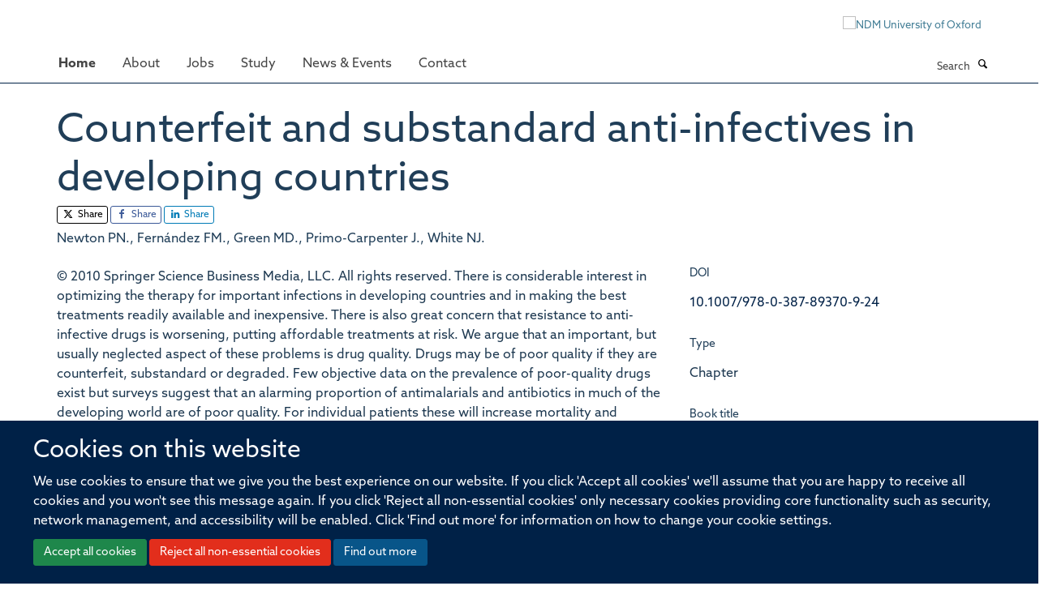

--- FILE ---
content_type: text/css
request_url: https://www.ndm.ox.ac.uk/++theme++sublime-prussian-blue/style.css
body_size: 62
content:
/* Sublime Prussian Blue Child Theme - custom css file */